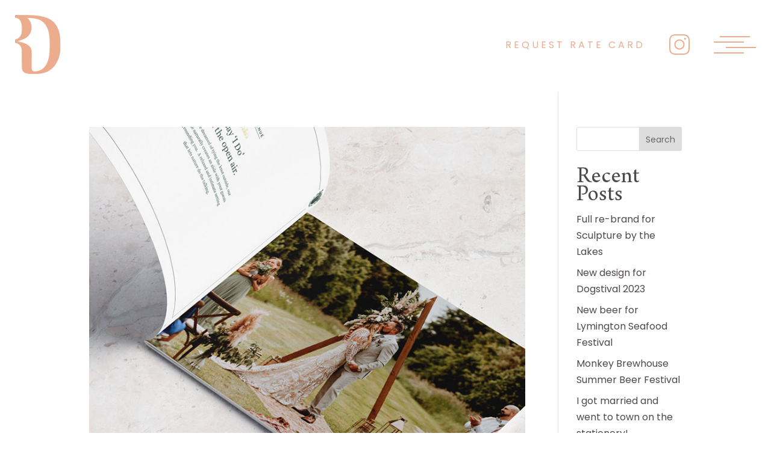

--- FILE ---
content_type: text/css
request_url: https://racheldunning.co.uk/wp-content/cache/wpfc-minified/7wsbcq9n/6hfj8.css
body_size: 1121
content:
.dtq-carousel.equal-height-on:not(.slick-vertical) .slick-track{display:-webkit-box!important;display:-webkit-flex!important;display:-ms-flexbox!important;display:flex!important}.dtq-carousel.equal-height-on:not(.slick-vertical) .slick-track .slick-slide{height:initial!important}.dtq-carousel.equal-height-on:not(.slick-vertical) .slick-track .ba_et_pb_module,.dtq-carousel.equal-height-on:not(.slick-vertical) .slick-track .dtq-module,.dtq-carousel.equal-height-on:not(.slick-vertical) .slick-track .dtq-module-inner,.dtq-carousel.equal-height-on:not(.slick-vertical) .slick-track .et_pb_module,.dtq-carousel.equal-height-on:not(.slick-vertical) .slick-track .et_pb_module_inner,.dtq-carousel.equal-height-on:not(.slick-vertical) .slick-track .slick-slide>div{width:100%!important;height:100%}div.dtq-carousel .slick-vertical .slick-track{padding:0!important}div.dtq-carousel.equal-height-on .slick-vertical .slick-track,div.dtq-carousel.equal-height-on.slick-vertical .slick-track{display:block!important}[dir=rtl] .dtq-carousel{direction:ltr!important}[dir=rtl] .dtq-carousel .slick-prev{right:auto}[dir=rtl] .dtq-carousel .slick-next{left:auto}[dir=rtl] .dtq-carousel .slick-slide{float:left!important}.dtq-carousel *{vertical-align:middle!important}.dtq-carousel figure{margin:0}.dtq-carousel .slick-arrow:after,.dtq-carousel .slick-arrow:before{color:inherit!important}.dtq-carousel .slick-arrow{z-index:999}.dtq-carousel .slick-dots{padding:0!important}.dtq-carousel .slick-arrow:before{font-family:ETmodules!important;line-height:1.35;vertical-align:middle}.dtq-carousel-frontend .slick-arrow:before{content:attr(data-icon)!important}.dtq-carousel .slick-arrow.slick-disabled:before,.dtq-carousel .slick-dots li button:before{opacity:1!important}.dtq-carousel .slick-arrow.slick-disabled{cursor:not-allowed!important}.dtq-carousel .slick-dots li button:before{display:none}.dtq-carousel .slick-dots li button{padding:0!important;-webkit-transition:all .2s ease;transition:all .2s ease}.dtq-carousel .slick-dots li{width:initial!important;height:initial!important;padding:0!important}.dtq-carousel .et_pb_button{display:inline-block}.dtq-centered--highlighted .slick-slide.slick-center{-webkit-transform:scale(1,1);-ms-transform:scale(1,1);transform:scale(1,1)}.dtq-centered--highlighted .slick-slide{-webkit-transform:scale(.8,.8);-ms-transform:scale(.8,.8);transform:scale(.8,.8)}span.dtq-admin-modules-item-icon.dtq-icon-svg{width:23px}.dtq-et-font-icon,.dtq-et-icon{line-height:1;display:inline-block}.dtq-et-font-icon{font-family:ETmodules;font-weight:400;font-style:normal;font-variant:normal;-webkit-box-sizing:border-box;box-sizing:border-box;text-transform:none;-webkit-font-feature-settings:normal;-moz-font-feature-settings:normal;font-feature-settings:normal}.dtq-et-icon{font-style:normal!important;-webkit-transition:.2s all ease!important;transition:.2s all ease!important;-webkit-transform-origin:center;-ms-transform-origin:center;transform-origin:center;vertical-align:middle!important}.dtq-lightbox{cursor:pointer}.ba_et_pb_module,.dtq-bg-support{background-repeat:no-repeat;background-position:center;background-size:cover}.dtq-module img{vertical-align:middle}.dtq-img-cover{width:100%!important;height:100%!important;-o-object-fit:cover!important;object-fit:cover!important}.dtq-btn-default{display:inline-block;-webkit-transition:.2s!important;transition:.2s!important}.dtq-flex{display:-webkit-box;display:-webkit-flex;display:-ms-flexbox;display:flex}.dtq-module a{color:inherit}.et-db #et-boc .et-fb-modules-list ul>li[class^=ba]:active,.et-db #et-boc .et-fb-modules-list ul>li[class^=ba]:focus,.et-db #et-boc .et-fb-modules-list ul>li[class^=ba]:hover{color:#13142d!important}.et-db #et-boc .et-fb-modules-list li[class^=ba]{font-size:12px!important;position:relative}.et-db #et-boc .et-fb-modules-list li[class^=ba]:before,.et-db #et-boc .et-l .et-fb-modules-list li[class^=ba]:before{color:#13142d!important}.et-db #et-boc .et-l .et-fb-modules-list li[class^=ba] .et-fb-icon.et-fb-icon--svg{width:16px!important;min-width:16px!important;height:22px!important;margin:2px auto!important;color:#f8954f!important}.et-db #et-boc .et-fb-modules-list li[class^=ba],.et-db #et-boc .et-fb-modules-list ul>li.divi_torque_lite{color:#13142d!important;border-width:1px!important;border-style:solid!important;border-color:#f8954f!important}.et-db #et-boc .et-fb-modules-list ul>li.divi_torque_lite:before{font-family:none!important;content:url(//racheldunning.co.uk/wp-content/plugins/addons-for-divi/assets/imgs/icon.svg)!important;color:#f8954f!important}

--- FILE ---
content_type: text/css
request_url: https://racheldunning.co.uk/wp-content/themes/rachel/style.css?ver=1.0.0
body_size: 133
content:
/*
Theme Name: Rachel Dunning
Theme URI: https://racheldunning.co.uk
Author: Webdicate
Author URI: http://webdicate.com
Version: 1.0.0
Template: Divi
*/